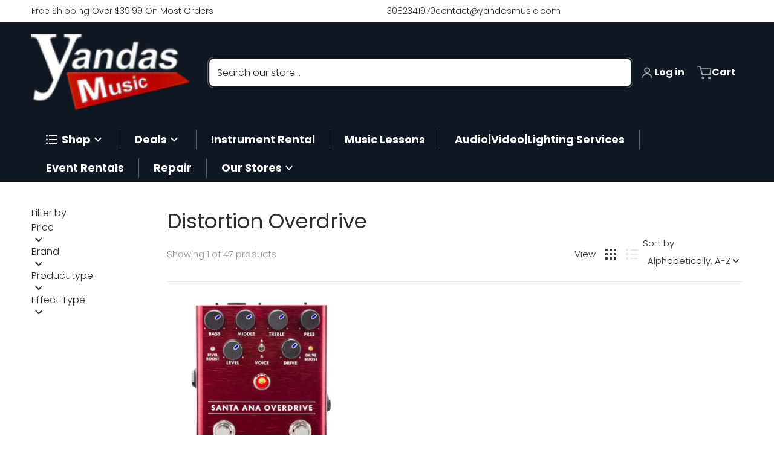

--- FILE ---
content_type: text/css
request_url: https://www.yandasmusic.com/cdn/shop/t/100/assets/component-list-menu.css?v=108465711957559706581768847931
body_size: 341
content:
.list-menu--disclosure:focus{outline:none}.list-menu--disclosure.localization-selector{max-height:18rem;width:10rem;overflow:auto;padding:.5rem}.header__inline-menu>ul>[data-main-item-menu]{position:relative;opacity:1;z-index:39}.header-menu__overlay-element{position:fixed;left:0;top:0;right:0;bottom:0;z-index:30;height:100%;opacity:0;transition:height .35s ease-in-out}.header-menu__overlay-element.shown{display:block;opacity:1;animation:overlayFadeAnimation ease 2s;animation-iteration-count:1;animation-fill-mode:forwards}@keyframes overlayFadeAnimation{0%{opacity:0}to{opacity:1}}.section-header-sticky .sticky-header__box-shadow{box-shadow:0 -3px 20px var(--color-foreground-20)}.header li:not(.highlite_parent_item_on_active_child) summary:not(.header__menu-item-1-highlighted) .list-menu__item--active,.header li:not(.highlite_parent_item_on_active_child) .header__active-menu-item:not(.header__menu-item-1-highlighted){color:var(--color-base-accent-1)}.header [open]>.header__menu-item-top:not(.full-width),[data-main-item-menu] .header__submenu>li:hover summary:not(.full-width),[data-main-item-menu] .header__submenu>li:hover summary:not(.full-width) .icon-caret,[data-main-item-menu] .header__submenu>li:hover>a{color:var(--color-base-accent-1)}[data-main-item-menu] .header__submenu>li:hover{border-top:1px solid var(--color-foreground-20);border-bottom:1px solid var(--color-foreground-20);background-color:var(--color-background);margin-top:-1px;margin-bottom:-1px}.header li:not(.highlite_parent_item_on_active_child):hover,.header li:not(.highlite_parent_item_on_active_child):focus,.header li:not(.highlite_parent_item_on_active_child):active{color:var(--color-base-accent-1)}.childlist-menu--disclosure,.list-menu--disclosure summary,.list-menu--disclosure .header__menu-item{overflow-wrap:break-word}.header [open]>.header__menu-item-1-highlighted,.header .header__menu-item-1-highlighted:not(.full-width):hover,.header .header__menu-item-1-highlighted:not(.full-width):focus,.header .header__menu-item-1-highlighted:not(.full-width):active{background-color:var(--header--dropdown-background, #fafafa)}.header .list-menu--disclosure{border-top-left-radius:0;border-top-right-radius:0}.header__submenu .header__submenu{margin-top:.5rem;margin-bottom:.5rem}.header__submenu .header__menu-item{padding:.25rem .5rem}[data-main-item-menu] .small .list-menu--disclosure li>a{padding:.5rem 1rem}.full-width .header__submenu summary:hover a{color:var(--color-foreground-75)}.header__submenu .header__submenu .header__menu-item{padding-left:2rem}[data-main-item-menu] .header__submenu [open] .list-menu__item .icon{transform:rotate(-90deg)}@media (min-width: 990px),print{.dropdown-inner{position:absolute;z-index:40;box-shadow:#0000001f 0 4px 4px;border-bottom-left-radius:.25rem;border-bottom-right-radius:.25rem}.dropdown-inner .list-menu__item--active{color:var(--color-base-accent-1)}.header [open]>.header__menu-item-1-highlighted .list-menu__item,.header [open]>.header__menu-item-1-highlighted svg{color:var(--header--active-item-highlighted-foreground)}}:is(.list-menu--collection-icon:not(.collection--custom-icon)):has(img){position:relative;overflow:hidden;background:linear-gradient(90deg,#f4f4f4 25%,#e9e9e9 37%,#f4f4f4 63%);background-size:400% 100%;animation:shimmer 3s ease infinite}:is(.list-menu--collection-icon:not(.collection--custom-icon)):has(img) img{opacity:0;transition:opacity .35s ease}:is(.list-menu--collection-icon:not(.collection--custom-icon)):has(img):has(.loaded){background:none;animation:none}:is(.list-menu--collection-icon:not(.collection--custom-icon)):has(img):has(.loaded) img{opacity:1}:is(.list-menu--collection-icon:not(.collection--custom-icon)):has(img).collection-icon__center{aspect-ratio:1 / 1}.childlist-menu--disclosure>li>a{transition:transform .3s ease}.childlist-menu--disclosure>li>a:hover{transform:translate(3px)}@keyframes shimmer{0%{background-position:-400% 0}to{background-position:400% 0}}
/*# sourceMappingURL=/cdn/shop/t/100/assets/component-list-menu.css.map?v=108465711957559706581768847931 */


--- FILE ---
content_type: text/javascript
request_url: https://www.yandasmusic.com/cdn/shop/t/100/assets/compare-utils.js?v=36776460999588802951768847931
body_size: -569
content:
class CompareStorageUtil{static set(key,items){localStorage.setItem(key,JSON.stringify(items))}static get(){return localStorage.getItem(CompareUtils.storageKey)}}class CompareUtils{static init(){CompareUtils.comparelist=[],CompareUtils.sectionId="compare-products",CompareUtils.storageKey="argento-compare-products",CompareUtils.compareLinkId="compare-link",CompareUtils.comparePopup="compare-popup",CompareUtils.addToCompare="compare-add-button"}static setCompareItems(comparelist){CompareStorageUtil.set(CompareUtils.storageKey,comparelist)}static getCompareItems(){return CompareStorageUtil.get(CompareUtils.storageKey,!0)||[]}}CompareUtils.init();
//# sourceMappingURL=/cdn/shop/t/100/assets/compare-utils.js.map?v=36776460999588802951768847931


--- FILE ---
content_type: text/javascript
request_url: https://www.yandasmusic.com/cdn/shop/t/100/assets/sticky-header.js?v=58025117672853272831768847931
body_size: 42
content:
if(!customElements.get("sticky-header")){class StickyHeader extends HTMLElement{constructor(){super()}connectedCallback(){this.header=document.querySelector("sticky-header").parentElement,this.menu=document.querySelector("sticky-header .header__inline-menu"),this.headerIcons=document.querySelector("sticky-header .header__icons"),this.predictiveSearch=document.querySelector("predictive-search"),this.headerBounds={},this.currentScrollTop=0,this.onScrollHandler={scroll:this.onScroll.bind(this),resize:this.onResize.bind(this)},window.addEventListener("scroll",this.onScrollHandler.scroll,!1),window.addEventListener("resize",this.onScrollHandler.resize,!1),this.createObserver()}disconnectedCallback(){window.removeEventListener("scroll",this.onScrollHandler.scroll),window.removeEventListener("resize",this.onScrollHandler.resize)}createObserver(){new IntersectionObserver((entries,observer2)=>{this.headerBounds=entries[0].intersectionRect,observer2.disconnect()}).observe(this.header)}onResize(){return window.innerWidth}onScroll(){requestAnimationFrame(this.reveal.bind(this));const scrollTop=window.pageYOffset||document.documentElement.scrollTop,scrollTrigger=500;let updateHeaderHeightOnDesktop=this.header?.offsetHeight-this.menu?.offsetHeight-13,updateHeaderHeightOnMobile=this.header?.offsetHeight-this.headerIcons?.offsetHeight-24;if(this.onResize()>980&&this.menuHeight<60&&(updateHeaderHeightOnDesktop=updateHeaderHeightOnMobile),scrollTop<this.currentScrollTop)this.header.style.top="0";else{if(this.predictiveSearch?.hasAttribute("open"))return;this.onResize()>980?this.header.style.top=updateHeaderHeightOnDesktop>0?"-"+updateHeaderHeightOnDesktop+"px":"0":this.header.style.top=updateHeaderHeightOnMobile>0?"-"+updateHeaderHeightOnMobile+"px":"0"}this.currentScrollTop=scrollTop}reveal(){this.header.style.top=="0px"?document.documentElement.scrollTop>this.header.offsetHeight*2?this.applySticky():this.reset():this.applySticky()}applySticky(){this.header.classList.add("section-header-sticky"),this.header.classList.remove("sticky-animation")}reset(){this.header.classList.add("sticky-animation"),this.header.classList.remove("section-header-sticky"),this.closeMenuDisclosure(),this.closeSearchModal()}closeMenuDisclosure(){this.disclosures=this.disclosures||this.header.querySelectorAll("details-disclosure"),this.disclosures.forEach(disclosure=>disclosure.close())}closeSearchModal(){this.searchModal=this.searchModal||this.header.querySelector("details-modal"),this.searchModal&&this.searchModal.close(!1)}}customElements.define("sticky-header",StickyHeader)}
//# sourceMappingURL=/cdn/shop/t/100/assets/sticky-header.js.map?v=58025117672853272831768847931


--- FILE ---
content_type: text/javascript
request_url: https://www.yandasmusic.com/cdn/shop/t/100/assets/header-menu.js?v=162643104290977753091768847931
body_size: 1233
content:
if(!customElements.get("header-menu")){class HeaderMenu extends HTMLElement{timingOptions={duration:200,easing:"ease-out"};constructor(){super(),this.container=this.querySelector(".header__inline-menu > ul"),this.detailsDisclosure=this.querySelectorAll("details-disclosure > details"),this.overlay=document.querySelector(".header-menu__overlay-element"),this.dropdownInnerItemImages=this.querySelectorAll(".dropdown-inner > [data-item-image-index]"),this.dropdownInnerItemImages&&this.removeDropdownMenuLinks();const dropdownInner=this.querySelectorAll(".dropdown-inner.full-width");this.container&&dropdownInner&&this.setMaxHeight(dropdownInner)}connectedCallback(){this.container.dataset?.activateMenu=="on_click"?this.overlay.addEventListener("click",this.removeOverlay.bind(this)):this.overlay.addEventListener("mouseenter",this.removeOverlay.bind(this)),this.detailsDisclosure?.forEach(detail=>{this.container.dataset?.activateMenu=="on_click"?detail.addEventListener("click",this.activateTopLevelOnClick.bind(this)):(detail.addEventListener("mousestop",this.activateTopLevelOnHover.bind(this)),detail.addEventListener("keydown",e=>{event.keyCode===13&&(e.target.nextElementSibling.style.height="auto",e.target.closest("details").removeAttribute("closing"))}),detail.addEventListener("mouseleave",this.mouseLeave.bind(this))),this.highlightParentItemOnActiveChild(detail)})}updatePositionThirdLevelMenu(detail){let dropdownInner=detail.children[1];if(!dropdownInner?.classList.contains("small"))return;dropdownInner.querySelectorAll(".childlist-menu--disclosure").forEach(childlist=>{const elX=childlist.getBoundingClientRect().x,elWidth=childlist.getBoundingClientRect().width;elX+elWidth>this.container.offsetWidth&&childlist.setAttribute("data-menu-position","updated")})}activateTopLevelOnClick(e){let detail=e.target.closest("details"),summary=e.target.closest("summary");this.detailsDisclosure?.forEach(item=>{item.children[0]?.querySelector("a")?.classList.remove("list-menu__item--active")}),(!detail.closest(".dropdown-inner")||detail.closest(".dropdown-inner.small"))&&this.closeOpenedDetails(detail),detail.parentElement.nodeName==="DETAILS-DISCLOSURE"&&e.target.nodeName!=="A"&&!e.target.closest(".container--grid")&&(e.preventDefault(),e.stopPropagation(),detail.setAttribute("open",!0),this.showDropdownMenuWithAnimation(detail),this.showOverlay(),this.reinitPreloadImages(detail),summary?.children[0].classList.add("list-menu__item--active"))}closeOpenedDetails(currentDetail){let dropdownInner=currentDetail.closest(".header__submenu");dropdownInner&&dropdownInner.querySelectorAll("details")?.forEach(detail=>{detail!==currentDetail&&detail.removeAttribute("open")})}activateTopLevelOnHover(e){let detail=e.target.closest("details");detail.parentElement.parentElement.dataset.mainItemMenu&&(this.container.style.overflow="visible"),!detail.hasAttribute("open")&&(detail.setAttribute("open",!0),this.mouseOver(detail),this.reinitPreloadImages(detail),this.showDropdownMenuWithAnimation(detail))}showOverlay(){this.overlay.classList.add("shown")}removeOverlay(){this.overlay.classList.remove("shown")}getSubMenuHeight(submenu){return this.subMenuHeight=submenu.getBoundingClientRect().bottom-submenu.getBoundingClientRect().top,this.subMenuHeight}setMinHeight(detail){let childListsMenu=detail.querySelectorAll(".childlist-menu--disclosure");!childListsMenu.length||!detail.closest('li[data-main-item-menu="true"]')||childListsMenu.forEach(childList=>{childList.style.minHeight=this.subMenuHeight?`${this.subMenuHeight}px`:`${this.getSubMenuHeight(detail.querySelector("ul"))}px`})}mouseOver(detail){this.updatePositionThirdLevelMenu(detail),detail.removeAttribute("closing"),this.showOverlay(),detail.children[0].classList.contains("small")&&detail.querySelectorAll("details")?.forEach(childDetail=>{childDetail.addEventListener("mouseenter",e=>{this.setMinHeight(childDetail),setTimeout(()=>{childDetail.setAttribute("open",!0)},200)}),childDetail.addEventListener("mouseleave",this.mouseLeave.bind(this))})}mouseLeave(event2){let detail=event2.target;this.subMenuHeight=!1,this.hideDropdownMenu(detail),setTimeout(()=>{detail.removeAttribute("open")},200)}reinitPreloadImages(detail){const list=detail.querySelectorAll(".media--blur-image");list&&list.length>0&&_preloadImg?.(list,!0)}showDropdownMenuWithAnimation(detail){if(!detail.closest("li").hasAttribute("item-index")||!this.container.classList.contains("with--dropdown__menu-animation")||detail.children[0].classList.contains("small"))return;const element=detail.children[1],fullHeight=element.scrollHeight,getElementMaxHeight=parseInt(element.style.maxHeight,10);fullHeight>getElementMaxHeight&&(element.style.overflowY="auto"),element.setAttribute("opening",!0);const animation=element.animate([{height:"0px"},{height:fullHeight+"px"}],this.timingOptions);animation.onfinish=()=>{element.style.height=fullHeight+"px"}}hideDropdownMenu(detail){if(!detail.closest("li").hasAttribute("item-index")||!this.container.classList.contains("with--dropdown__menu-animation")||detail.children[0].classList.contains("small"))return;detail.setAttribute("closing",!0);const element=detail.children[1],fullHeight=element.scrollHeight,animation=element.animate([{height:fullHeight+"px"},{height:"0px"}],this.timingOptions);animation.onfinish=()=>{element.style.height="0px"}}removeDropdownMenuLinks(){const dropdownGrid=this.querySelectorAll(".container--grid");this.dropdownInnerItemImages.forEach(item=>{dropdownGrid?.forEach(dropdown=>{dropdown.children[0].dataset.itemIndex===item.dataset.itemImageIndex&&dropdown.children[0].remove()})})}getHeaderSectionHeight(){let sum=0;return document.querySelectorAll(".shopify-section-group-header-group")?.forEach(el=>{el.id.indexOf("_header")>0&&(sum+=el.offsetHeight)}),sum}setMaxHeight(dropdown){if(window.innerWidth<980)return;const innerMinHeight=350;let dropdownMaxHeightWithNoHeader=window.innerHeight-this.getHeaderSectionHeight()-200;dropdown.forEach(item=>{item.style.maxHeight=dropdownMaxHeightWithNoHeader+"px",dropdownMaxHeightWithNoHeader<innerMinHeight&&(item.style.maxHeight=innerMinHeight+"px")})}highlightParentItemOnActiveChild(detail){if(this.container.children[0].dataset.linkHighlighted=="true")return;detail.children[1].querySelector(".list-menu__item--active")?detail.parentElement.parentElement.classList.add("highlite_parent_item_on_active_child"):detail.parentElement.parentElement.classList.remove("highlite_parent_item_on_active_child")}disconnectedCallback(){this.overlay.removeEventListener("mouseenter",this.removeOverlay.bind(this)),this.overlay.removeEventListener("click",this.removeOverlay.bind(this)),this.detailsDisclosure?.forEach(detail=>{this.container.dataset?.activateMenu=="on_click"?detail.removeEventListener("click",this.activateTopLevelOnClick.bind(this)):(detail.removeEventListener("mouseenter",this.activateTopLevelOnHover.bind(this)),detail.removeEventListener("mouseleave",this.mouseLeave.bind(this)))})}}customElements.define("header-menu",HeaderMenu)}(function(mouseStopDelay){var timeout;document.addEventListener("mouseover",function(e){clearTimeout(timeout),timeout=setTimeout(function(){var event2=new CustomEvent("mousestop",{detail:{clientX:e.clientX,clientY:e.clientY},bubbles:!0,cancelable:!0});e.target.dispatchEvent(event2)},mouseStopDelay)})})(100);
//# sourceMappingURL=/cdn/shop/t/100/assets/header-menu.js.map?v=162643104290977753091768847931


--- FILE ---
content_type: text/javascript
request_url: https://www.yandasmusic.com/cdn/shop/t/100/assets/collection-pagination.js?v=110685883417942843931768847931
body_size: -381
content:
if(!customElements.get("collection-pagination")){class CollectionPagination extends HTMLElement{constructor(){super(),this.addEventListener("click",event=>{const link=event.target.closest("[href]"),collectionFilter=document.querySelector("collection-filters-form"),stickyHeader=document.querySelector("sticky-header");link&&collectionFilter&&(event.preventDefault(),window.scroll({top:(collectionFilter.getCollectionEl()?.offsetTop||0)-(stickyHeader?.clientHeight||0),behavior:"smooth"}),collectionFilter.renderPage(new URL(link.href).searchParams.toString()))})}}customElements.define("collection-pagination",CollectionPagination)}
//# sourceMappingURL=/cdn/shop/t/100/assets/collection-pagination.js.map?v=110685883417942843931768847931
